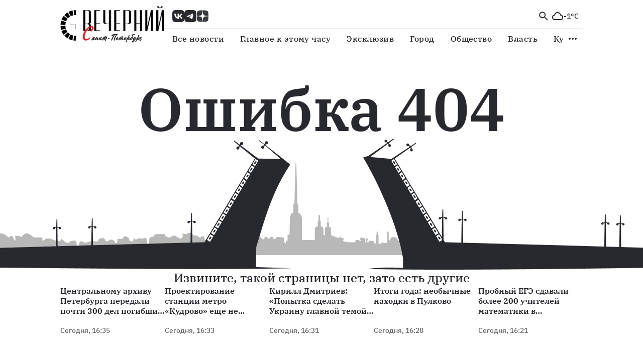

--- FILE ---
content_type: text/css
request_url: https://vecherka-spb.ru/assets/index.b1ee4efd.css
body_size: 5213
content:
._small_zajcr_1{width:16px;height:16px}._medium_zajcr_6{width:24px;height:24px}._large_zajcr_11{width:32px;height:32px}._link_1sr1b_1{color:var(--color-oncolor-primary);text-decoration:none;cursor:pointer}._hiddenScrollbar_1yvlg_1{scrollbar-width:none;-ms-overflow-style:none}._hiddenScrollbar_1yvlg_1::-webkit-scrollbar{display:none}._wrapper_1yvlg_9{display:flex;flex-direction:column;align-items:center;width:100%;margin-top:auto;background-color:var(--color-background-dark)}._container_1yvlg_18{display:flex;max-width:1200px;width:calc(100vw - 240px);margin-top:auto;padding:32px 0 38px;gap:16px}@media (max-width: 991.95px){._container_1yvlg_18{width:100%;padding:24px 80px 38px}}@media (max-width: 767.95px){._container_1yvlg_18{flex-direction:column;padding:24px 40px 38px;gap:6px}}@media (max-width: 575.95px){._container_1yvlg_18{padding:24px 16px 38px;gap:0}}._leftContent_1yvlg_46{display:flex;flex-direction:column;flex-basis:276px;gap:24px}@media (max-width: 767.95px){._leftContent_1yvlg_46{flex-direction:row;justify-content:space-between;flex-basis:unset}}._logo_1yvlg_60{max-width:90px;max-height:32px}._link_1yvlg_65{margin:auto 8px auto 0;cursor:pointer}._link_1yvlg_65 svg{fill:var(--color-oncolor-primary)}._organizationBlock_1yvlg_73{display:flex;margin-top:auto;font:var(--font-caption-small-caption);color:var(--color-oncolor-primary);gap:16px}@media (max-width: 767.95px){._organizationBlock_1yvlg_73{display:none}}._enterAge_1yvlg_86{display:flex;justify-content:center;align-items:center;flex-shrink:0;width:32px;height:32px;border:1px solid var(--color-oncolor-primary);border-radius:50%}._organizationContent_1yvlg_97{display:flex;flex-direction:column;color:var(--color-oncolor-tertiary)}._rightContent_1yvlg_103{display:flex;flex-basis:924px;font:var(--font-body-paragraph-medium)}@media (max-width: 767.95px){._rightContent_1yvlg_103{flex-basis:unset}}@media (max-width: 575.95px){._rightContent_1yvlg_103{flex-direction:column}}._menuBlock_1yvlg_119{display:flex;flex-direction:column;flex-grow:2;min-width:220px;padding-bottom:8px;border-bottom:1px solid var(--color-outline-oncolor);gap:16px}@media (max-width: 575.95px){._menuBlock_1yvlg_119{border:none}}._menuTitleBlock_1yvlg_134{display:grid;grid-template-columns:1fr 1fr}._menuTitleBlock_1yvlg_134 a:hover{text-decoration:underline}._menuContentBlock_1yvlg_142{display:grid;grid-template-columns:1fr 1fr}._menuContentBlock_1yvlg_142 a{margin:0 16px 8px 0}._menuContentBlock_1yvlg_142 a:hover{text-decoration:underline}._title_1yvlg_153{display:block;padding:0 0 16px;color:var(--color-oncolor-tertiary);border-bottom:1px solid var(--color-outline-oncolor)}._divider_1yvlg_160{position:absolute;top:-16px;left:-16px;width:1px;height:calc(100% + 16px);background-color:var(--color-outline-oncolor)}@media (max-width: 575.95px){._divider_1yvlg_160{display:none}}._contancts_1yvlg_174{display:flex;flex-direction:column;flex-grow:1;flex-shrink:2;padding-bottom:16px;color:var(--color-oncolor-tertiary);border-bottom:1px solid var(--color-outline-oncolor);gap:16px}._contancts_1yvlg_174 a:hover{text-decoration:underline}@media (max-width: 575.95px){._contancts_1yvlg_174{border:none}}._contactsBlock_1yvlg_193{position:relative;display:flex;flex-direction:column;gap:20px}._contactsBlock_1yvlg_193>div{display:flex;flex-direction:column}._bottomContent_1yvlg_204{display:none}@media (max-width: 767.95px){._bottomContent_1yvlg_204{display:flex;align-items:center;margin-top:16px;font:var(--font-caption-small-caption);color:var(--color-oncolor-primary);gap:16px}}._root_uegvb_1{flex-shrink:0;min-width:-webkit-min-content;min-width:-moz-min-content;min-width:min-content;width:-webkit-fit-content;width:-moz-fit-content;width:fit-content;text-transform:unset;border-radius:0}._primary_uegvb_9{color:var(--color-oncolor-primary);background-color:var(--color-brand-default);border:unset}._primary_uegvb_9:hover{background-color:var(--color-brand-hover)}._primary_uegvb_9:active{background-color:var(--color-brand-pressed)}._primary_uegvb_9:disabled{color:var(--color-text-icons-disabled);background-color:unset}._primary_uegvb_9 svg{fill:var(--color-oncolor-primary)}._secondary_uegvb_28{color:var(--color-brand-default);background-color:#c63e3c1a;border:unset}._secondary_uegvb_28:hover{color:var(--color-brand-hover);background-color:#c63e3c1a}._secondary_uegvb_28:active{color:var(--color-brand-pressed);background-color:#b622201a}._secondary_uegvb_28:active svg{fill:var(--color-brand-pressed)}._secondary_uegvb_28:disabled{color:var(--color-text-icons-disabled);background-color:unset}._secondary_uegvb_28 svg{fill:var(--color-brand-default)}._navigation_uegvb_52{font:var(--font-body-paragraph-medium)!important;color:var(--color-text-icons-primary);background-color:unset;border:unset}._navigation_uegvb_52:hover{color:var(--color-text-icons-secondary);background-color:var(--color-background-secondary)}._navigation_uegvb_52:hover svg{fill:var(--color-text-icons-secondary)}._navigation_uegvb_52:active{color:var(--color-text-icons-secondary);background-color:var(--color-background-secondary)}._navigation_uegvb_52:active svg{fill:var(--color-text-icons-secondary)}._navigation_uegvb_52:disabled{color:var(--color-text-icons-disabled);background-color:unset}._navigation_uegvb_52 svg{fill:var(--color-text-icons-primary)}._ghost_uegvb_80{color:var(--color-text-icons-tertiary);background-color:var(--color-background-default);border:unset}._ghost_uegvb_80 svg{fill:var(--color-text-icons-tertiary)}._ghost_uegvb_80:hover{color:var(--color-text-icons-secondary);background-color:var(--color-background-secondary)}._ghost_uegvb_80:hover svg{fill:var(--color-text-icons-secondary)}._ghost_uegvb_80:active{color:var(--color-text-icons-primary);background-color:var(--color-background-secondary)}._ghost_uegvb_80:active svg{fill:var(--color-text-icons-primary)}._ghost_uegvb_80:disabled{color:var(--color-text-icons-disabled);background-color:var(--color-background-default)}._ghost_uegvb_80:disabled svg{fill:var(--color-text-icons-disabled)}._ghostInvert_uegvb_110{color:var(--color-text-icons-secondary);background-color:unset;border:unset}._ghostInvert_uegvb_110 svg{fill:var(--color-text-icons-secondary)}._ghostInvert_uegvb_110:hover{color:var(--color-brand-default);background-color:#c63e3c1a}._ghostInvert_uegvb_110:hover svg{fill:var(--color-brand-default)}._ghostInvert_uegvb_110:active{color:var(--color-brand-hover);background-color:#c63e3c1a}._ghostInvert_uegvb_110:active svg{fill:var(--color-brand-hover)}._ghostInvert_uegvb_110:disabled{color:var(--color-text-icons-disabled);background-color:unset}._ghostInvert_uegvb_110:disabled svg{fill:var(--color-text-icons-disabled)}._small_uegvb_140{min-height:24px;padding:4px 8px;font:var(--font-caption-small-caption)}._small_uegvb_140 svg{width:12px;height:12px}._medium_uegvb_150{min-width:32px;min-height:32px;padding:6px 8px;font:var(--font-button-button)}._medium_uegvb_150 svg{width:20px;height:20px}._large_uegvb_161{min-width:40px;min-height:40px;padding:8px 16px;font:var(--font-button-button)}._large_uegvb_161 svg{width:24px;height:24px}._endIcon_uegvb_172{margin-right:0;margin-left:8px}._startIcon_uegvb_177{margin-right:8px;margin-left:0}._disabled_uegvb_182{opacity:.3}._root_itbap_1{border-radius:0}._root_itbap_1 svg{flex-shrink:0}._primary_itbap_8{color:var(--color-text-icons-tertiary);background-color:transparent}._primary_itbap_8 svg{fill:var(--color-text-icons-tertiary)}._primary_itbap_8:hover{color:var(--color-text-icons-secondary);background-color:transparent}._primary_itbap_8:hover svg{fill:var(--color-text-icons-secondary)}._primary_itbap_8:active{color:var(--color-text-icons-primary);background-color:transparent}._primary_itbap_8:active svg{fill:var(--color-text-icons-primary)}._primary_itbap_8:disabled{color:var(--color-text-icons-disabled);background-color:transparent}._primary_itbap_8:disabled svg{fill:var(--color-text-icons-disabled)}._white_itbap_37{color:var(--color-oncolor-primary);background-color:unset}._white_itbap_37 svg{fill:var(--color-oncolor-primary)}._white_itbap_37:hover{color:var(--color-oncolor-secondary);background-color:unset}._white_itbap_37:hover svg{fill:var(--color-oncolor-secondary)}._white_itbap_37:active{color:var(--color-oncolor-tertiary);background-color:unset}._white_itbap_37:active svg{fill:var(--color-oncolor-tertiary)}._ghostInvert_itbap_59{color:var(--color-text-icons-primary);background-color:unset;border:unset}._ghostInvert_itbap_59:hover{color:var(--color-text-icons-secondary);background-color:var(--color-background-secondary)}._ghostInvert_itbap_59:hover svg{fill:var(--color-text-icons-secondary)}._ghostInvert_itbap_59:active{color:var(--color-text-icons-secondary);background-color:var(--color-background-secondary)}._ghostInvert_itbap_59:active svg{fill:var(--color-text-icons-secondary)}._ghostInvert_itbap_59:disabled{color:var(--color-text-icons-disabled);background-color:unset}._ghostInvert_itbap_59 svg{fill:var(--color-text-icons-primary)}._whiteInvert_itbap_86{color:var(--color-text-icons-primary);background-color:unset;border:unset}._whiteInvert_itbap_86:hover{color:var(--color-text-icons-secondary);background-color:unset}._whiteInvert_itbap_86:hover svg{fill:var(--color-text-icons-secondary)}._whiteInvert_itbap_86:active{color:var(--color-text-icons-tertiary);background-color:unset}._whiteInvert_itbap_86:active svg{fill:var(--color-text-icons-tertiary)}._whiteInvert_itbap_86:disabled{color:var(--color-text-icons-disabled);background-color:unset}._whiteInvert_itbap_86 svg{fill:var(--color-text-icons-primary)}._small_itbap_113{width:24px;height:24px;padding:0}._small_itbap_113 svg{width:18px;height:18px}._medium_itbap_123{width:32px;height:32px}._medium_itbap_123 svg{width:24px;height:24px}._large_itbap_132{width:40px;height:40px}._hiddenScrollbar_3wqrk_1{scrollbar-width:none;-ms-overflow-style:none}._hiddenScrollbar_3wqrk_1::-webkit-scrollbar{display:none}._container_3wqrk_9{display:grid;width:100%;padding:24px 0;grid-template-columns:repeat(4,1fr);gap:32px}@media (max-width: 991.95px){._container_3wqrk_9{grid-template-columns:repeat(3,1fr)}}@media (max-width: 767.95px){._container_3wqrk_9{padding:0;grid-template-columns:1fr;gap:unset}}._menuItem_3wqrk_29{width:100%;color:var(--color-text-icons-primary);cursor:pointer}@media (max-width: 767.95px){._menuItem_3wqrk_29{padding:12px 0;color:var(--color-text-icons-secondary);border-bottom:1px solid var(--color-outline-oncolor)}}._title_3wqrk_42{margin:0;font:var(--font-body-paragraph-medium)}._title_3wqrk_42:hover{text-decoration:underline}@media (max-width: 767.95px){._title_3wqrk_42{margin:0 0 8px}}._selected_3wqrk_55{display:list-item;margin-left:16px}@media (max-width: 767.95px){._selected_3wqrk_55{display:block;margin:0;color:var(--color-oncolor-primary)}}._backdrop_3wqrk_67{position:fixed;top:97px;right:0;bottom:0;left:0;background-color:#00000080;z-index:-1}._hiddenScrollbar_m57mz_1{scrollbar-width:none;-ms-overflow-style:none}._hiddenScrollbar_m57mz_1::-webkit-scrollbar{display:none}._container_m57mz_9{display:flex;flex-direction:column;width:280px;padding:16px;background-color:var(--color-background-dark)}._titleBlock_m57mz_17{display:flex;justify-content:space-between;padding-bottom:16px;border-bottom:1px solid var(--color-outline-oncolor)}._logo_m57mz_24{display:block;max-width:92px;max-height:32px}._iconsBlock_m57mz_30{display:flex;padding-top:16px;gap:12px}._icon_m57mz_30{display:block;width:24px;height:24px;color:var(--color-oncolor-primary);cursor:pointer}._hiddenScrollbar_1ufd6_1{scrollbar-width:none;-ms-overflow-style:none}._hiddenScrollbar_1ufd6_1::-webkit-scrollbar{display:none}._container_1ufd6_9{position:relative;display:flex;flex-direction:column;justify-content:space-between;max-width:276px;height:98px;gap:6px}._container_1ufd6_9:hover ._title_1ufd6_18{text-decoration:underline}@media (max-width: 991.95px){._container_1ufd6_9{max-width:unset}}@media (max-width: 575.95px){._container_1ufd6_9{max-height:114px;height:unset}}._title_1ufd6_18{display:-webkit-box;min-height:60px;margin:0;font:var(--font-body-body-semibold);color:var(--color-text-icons-primary);overflow:hidden;-webkit-box-orient:vertical;-webkit-line-clamp:3}@media (max-width: 575.95px){._title_1ufd6_18{min-height:unset;max-height:60px;height:unset}}._text_1ufd6_51{font:var(--font-caption-caption-medium);color:var(--color-text-icons-secondary)}._label_pee93_1{text-overflow:ellipsis;white-space:nowrap;overflow:hidden}._container_1ngwt_1{width:100%}._root_1ngwt_5{height:32px;padding:0;background:transparent;border:none}._root_1ngwt_5>*:not(:last-child){margin-right:8px}._root_1ngwt_5 svg{fill:var(--color-text-icons-primary)}._input_1ngwt_18{padding:0;font:var(--font-body-footnote-medium);color:var(--color-text-icons-primary)}._focused_1ngwt_24{border:none}._disabled_1ngwt_28{background-color:var(--color-text-icons-disabled)}._errorInput_1ngwt_32{color:var(--color-brand-default)}._errorRoot_1ngwt_36{border-color:var(--color-brand-default)!important}._error_1ngwt_32{color:"red"}._labelContainer_1ngwt_44{display:flex;flex-direction:row;top:-4px;width:100%;transform:unset}._asterisk_1ngwt_52{line-height:unset!important;color:var(--color-text-icons-primary);white-space:pre}._label_1ngwt_44{font:var(--font-body-footnote-medium)!important;line-height:1.23;color:var(--color-oncolor-primary)!important}._hiddenScrollbar_1q4m8_1,._searchContent_1q4m8_1{scrollbar-width:none;-ms-overflow-style:none}._hiddenScrollbar_1q4m8_1::-webkit-scrollbar,._searchContent_1q4m8_1::-webkit-scrollbar{display:none}._searchBlock_1q4m8_9{max-width:320px;margin-left:auto;color:var(--color-text-icons-primary)}@media (max-width: 575.95px){._searchBlock_1q4m8_9{max-width:unset;width:100%}}._searchPopover_1q4m8_21{position:relative;width:320px;min-height:80px;max-height:400px;border-radius:0}@media (max-width: 575.95px){._searchPopover_1q4m8_21{width:100%}}._searchContent_1q4m8_1{max-height:400px;overflow-y:scroll}._searchResultBlock_1q4m8_39{display:flex;flex-direction:column;width:320px;margin-bottom:32px;padding:16px;gap:16px}._searchResultBlock_1q4m8_39>:last-child{padding-bottom:0;border:none}@media (max-width: 575.95px){._searchResultBlock_1q4m8_39{width:100%}}._notResultsSearch_1q4m8_57{display:flex;justify-content:center;align-items:center;width:320px;height:80px;padding:16px;font:var(--font-body-footnote-medium);color:var(--color-text-icons-secondary)}._searchItem_1q4m8_68{max-width:100%!important;height:100px;padding-bottom:16px;font:var(--font-body-footnote-medium);border-bottom:1px solid var(--color-outline-default)}._buttonAllResult_1q4m8_76{position:absolute;bottom:0;width:100%;background-color:#fbeeee!important}._buttonSearch_1q4m8_83{margin-left:auto}._hiddenScrollbar_1odan_1,._navigationBlockScrollableWrapper_1odan_1{scrollbar-width:none;-ms-overflow-style:none}._hiddenScrollbar_1odan_1::-webkit-scrollbar,._navigationBlockScrollableWrapper_1odan_1::-webkit-scrollbar{display:none}._container_1odan_9{position:fixed;display:flex;flex-direction:column;align-items:center;top:0;width:100vw;margin:0 auto;background-color:var(--color-background-default);border-bottom:1px solid var(--color-outline-default);z-index:13;transition-timing-function:cubic-bezier(.4,0,.2,1);transition-duration:.3s;transition-property:all}._containerScrolled_1odan_25{top:-97px}@media (max-width: 767.95px){._containerScrolled_1odan_25{height:-64px}}._topContainer_1odan_34{display:flex;flex-direction:row;justify-content:space-between;max-width:1200px;width:calc(100vw - 240px);height:97px;padding-top:12px;gap:85px}@media (max-width: 767.95px){._topContainer_1odan_34{height:64px}}@media (max-width: 1199.95px){._topContainer_1odan_34{gap:16px}}@media (max-width: 991.95px){._topContainer_1odan_34{width:100%;padding:12px 80px 0}}@media (max-width: 767.95px){._topContainer_1odan_34{padding:16px 40px}}@media (max-width: 575.95px){._topContainer_1odan_34{padding:16px}}._logo_1odan_71{display:block;max-width:207px;max-height:73px}@media (max-width: 767.95px){._logo_1odan_71{max-width:92px;max-height:32px}}._navigationContents_1odan_83{display:flex;flex:1;flex-direction:column;align-self:flex-end;width:0}@media (max-width: 767.95px){._navigationContents_1odan_83{margin-left:auto}}._topNavigationContent_1odan_96{display:flex;align-items:center;margin:0 8px 8px 16px;gap:12px}@media (max-width: 767.95px){._topNavigationContent_1odan_96{align-items:center;margin:0}}._navigationBlockScrollableWrapper_1odan_1{display:flex;overflow-x:scroll}._navigationButton_1odan_114{white-space:pre}._buttonMenu_1odan_118{display:none}@media (max-width: 767.95px){._buttonMenu_1odan_118{display:flex}}._weatherBlock_1odan_127{display:flex;align-items:center;align-self:auto;gap:12px}._weatherIcon_1odan_134{color:var(--color-text-icons-primary)}._weatherIcon_1odan_134 svg{display:block;width:24px;height:24px}._temperature_1odan_143{font:var(--font-caption-caption-medium);color:var(--color-text-icons-primary)}@media (max-width: 575.95px){._fullSearch_1odan_149{display:none}}._divider_1odan_154{width:100%;height:1px;background-color:var(--color-outline-default)}@media (max-width: 767.95px){._divider_1odan_154{display:none}}._bottomNavigationContent_1odan_165{display:flex;justify-content:space-between;width:100%}@media (max-width: 767.95px){._bottomNavigationContent_1odan_165{display:none}}._largeMenuContainer_1odan_176{width:100vw;background-color:var(--color-background-secondary);outline:1px solid var(--color-outline-default)}._largeMenuContainerInner_1odan_182{max-width:1200px;width:calc(100vw - 240px);max-height:350px;margin:0 auto;overflow:overlay}@media (max-width: 991.95px){._largeMenuContainerInner_1odan_182{width:100%;padding:0 80px}}@media (max-width: 767.95px){._largeMenuContainerInner_1odan_182{padding:0 40px}}@media (max-width: 575.95px){._largeMenuContainerInner_1odan_182{padding:16px}}._largeMenuButton_1odan_206{align-self:flex-end}._link_1odan_210{display:block;width:24px;height:24px;color:var(--color-text-icons-primary);cursor:pointer}@media (max-width: 767.95px){._link_1odan_210{color:var(--color-oncolor-primary)}}._selectedButton_1odan_223{color:var(--color-text-icons-primary);background-color:var(--color-background-secondary)}._styledScrollbar_1odan_228,._largeMenuContainerInner_1odan_182{scrollbar-width:thin;scrollbar-color:var(--color-background-dark) var(--color-text-icons-disabled)}._styledScrollbar_1odan_228::-webkit-scrollbar,._largeMenuContainerInner_1odan_182::-webkit-scrollbar{width:6px}._styledScrollbar_1odan_228::-webkit-scrollbar-track,._largeMenuContainerInner_1odan_182::-webkit-scrollbar-track{background:var(--color-text-icons-disabled)}._styledScrollbar_1odan_228::-webkit-scrollbar-thumb,._largeMenuContainerInner_1odan_182::-webkit-scrollbar-thumb{background-color:var(--color-background-dark);border:1px solid var(--color-background-default);border-radius:10px}._hiddenScrollbar_ftwmq_1{scrollbar-width:none;-ms-overflow-style:none}._hiddenScrollbar_ftwmq_1::-webkit-scrollbar{display:none}._container_ftwmq_9{display:flex;flex-direction:column;min-height:100vh}/*! modern-normalize | MIT License | https://github.com/sindresorhus/modern-normalize */html{box-sizing:border-box}*,*:before,*:after{box-sizing:inherit}:root{-moz-tab-size:4;-o-tab-size:4;tab-size:4}html{line-height:1.15;-webkit-text-size-adjust:100%}body{margin:0}body{font-family:-apple-system,BlinkMacSystemFont,Segoe UI,Roboto,Helvetica,Arial,sans-serif,"Apple Color Emoji","Segoe UI Emoji",Segoe UI Symbol}hr{height:0}abbr[title]{-webkit-text-decoration:underline dotted;text-decoration:underline dotted}b,strong{font-weight:bolder}code,kbd,samp,pre{font-family:SFMono-Regular,Consolas,Liberation Mono,Menlo,Courier,monospace;font-size:1em}small{font-size:80%}sub,sup{font-size:75%;line-height:0;position:relative;vertical-align:baseline}sub{bottom:-.25em}sup{top:-.5em}button,input,optgroup,select,textarea{font-family:inherit;font-size:100%;line-height:1.15;margin:0}button,select{text-transform:none}button,[type=button],[type=reset],[type=submit]{-webkit-appearance:button}button::-moz-focus-inner,[type=button]::-moz-focus-inner,[type=reset]::-moz-focus-inner,[type=submit]::-moz-focus-inner{border-style:none;padding:0}button:-moz-focusring,[type=button]:-moz-focusring,[type=reset]:-moz-focusring,[type=submit]:-moz-focusring{outline:1px dotted ButtonText}fieldset{padding:.35em .75em .625em}legend{padding:0}progress{vertical-align:baseline}[type=number]::-webkit-inner-spin-button,[type=number]::-webkit-outer-spin-button{height:auto}[type=search]{-webkit-appearance:textfield;outline-offset:-2px}[type=search]::-webkit-search-decoration{-webkit-appearance:none}::-webkit-file-upload-button{-webkit-appearance:button;font:inherit}summary{display:list-item}@font-face{font-family:Inter;font-weight:400;font-display:swap;src:url(/assets/Inter-Regular.1041a8cf.ttf) format("truetype")}@font-face{font-family:IBM Plex Sans;font-weight:400;font-display:swap;src:url(/assets/IBMPlexSans-Regular.852def7e.ttf) format("truetype")}@font-face{font-family:IBM Plex Sans;font-weight:500;font-display:swap;src:url(/assets/IBMPlexSans-Medium.11ddde88.ttf) format("truetype")}@font-face{font-family:IBM Plex Sans;font-weight:600;font-display:swap;src:url(/assets/IBMPlexSans-SemiBold.c8ba79a3.ttf) format("truetype")}@font-face{font-family:"IBM Plex Serif";font-weight:400;font-display:swap;src:url(/assets/IBMPlexSerif-Regular.acbad304.ttf) format("truetype")}@font-face{font-family:"IBM Plex Serif";font-weight:500;font-display:swap;src:url(/assets/IBMPlexSerif-Medium.6729456c.ttf) format("truetype")}@font-face{font-family:"IBM Plex Serif";font-weight:600;font-display:swap;src:url(/assets/IBMPlexSerif-SemiBold.475e1fe4.ttf) format("truetype")}.hiddenScrollbar{scrollbar-width:none;-ms-overflow-style:none}.hiddenScrollbar::-webkit-scrollbar{display:none}*,:before,:after{--tw-border-spacing-x: 0;--tw-border-spacing-y: 0;--tw-translate-x: 0;--tw-translate-y: 0;--tw-rotate: 0;--tw-skew-x: 0;--tw-skew-y: 0;--tw-scale-x: 1;--tw-scale-y: 1;--tw-pan-x: ;--tw-pan-y: ;--tw-pinch-zoom: ;--tw-scroll-snap-strictness: proximity;--tw-ring-inset: ;--tw-ring-offset-width: 0px;--tw-ring-offset-color: #fff;--tw-ring-color: rgb(59 130 246 / .5);--tw-ring-offset-shadow: 0 0 #0000;--tw-ring-shadow: 0 0 #0000;--tw-shadow: 0 0 #0000;--tw-shadow-colored: 0 0 #0000;--tw-blur: ;--tw-brightness: ;--tw-contrast: ;--tw-grayscale: ;--tw-hue-rotate: ;--tw-invert: ;--tw-saturate: ;--tw-sepia: ;--tw-drop-shadow: ;--tw-backdrop-blur: ;--tw-backdrop-brightness: ;--tw-backdrop-contrast: ;--tw-backdrop-grayscale: ;--tw-backdrop-hue-rotate: ;--tw-backdrop-invert: ;--tw-backdrop-opacity: ;--tw-backdrop-saturate: ;--tw-backdrop-sepia: }::-webkit-backdrop{--tw-border-spacing-x: 0;--tw-border-spacing-y: 0;--tw-translate-x: 0;--tw-translate-y: 0;--tw-rotate: 0;--tw-skew-x: 0;--tw-skew-y: 0;--tw-scale-x: 1;--tw-scale-y: 1;--tw-pan-x: ;--tw-pan-y: ;--tw-pinch-zoom: ;--tw-scroll-snap-strictness: proximity;--tw-ring-inset: ;--tw-ring-offset-width: 0px;--tw-ring-offset-color: #fff;--tw-ring-color: rgb(59 130 246 / .5);--tw-ring-offset-shadow: 0 0 #0000;--tw-ring-shadow: 0 0 #0000;--tw-shadow: 0 0 #0000;--tw-shadow-colored: 0 0 #0000;--tw-blur: ;--tw-brightness: ;--tw-contrast: ;--tw-grayscale: ;--tw-hue-rotate: ;--tw-invert: ;--tw-saturate: ;--tw-sepia: ;--tw-drop-shadow: ;--tw-backdrop-blur: ;--tw-backdrop-brightness: ;--tw-backdrop-contrast: ;--tw-backdrop-grayscale: ;--tw-backdrop-hue-rotate: ;--tw-backdrop-invert: ;--tw-backdrop-opacity: ;--tw-backdrop-saturate: ;--tw-backdrop-sepia: }::backdrop{--tw-border-spacing-x: 0;--tw-border-spacing-y: 0;--tw-translate-x: 0;--tw-translate-y: 0;--tw-rotate: 0;--tw-skew-x: 0;--tw-skew-y: 0;--tw-scale-x: 1;--tw-scale-y: 1;--tw-pan-x: ;--tw-pan-y: ;--tw-pinch-zoom: ;--tw-scroll-snap-strictness: proximity;--tw-ring-inset: ;--tw-ring-offset-width: 0px;--tw-ring-offset-color: #fff;--tw-ring-color: rgb(59 130 246 / .5);--tw-ring-offset-shadow: 0 0 #0000;--tw-ring-shadow: 0 0 #0000;--tw-shadow: 0 0 #0000;--tw-shadow-colored: 0 0 #0000;--tw-blur: ;--tw-brightness: ;--tw-contrast: ;--tw-grayscale: ;--tw-hue-rotate: ;--tw-invert: ;--tw-saturate: ;--tw-sepia: ;--tw-drop-shadow: ;--tw-backdrop-blur: ;--tw-backdrop-brightness: ;--tw-backdrop-contrast: ;--tw-backdrop-grayscale: ;--tw-backdrop-hue-rotate: ;--tw-backdrop-invert: ;--tw-backdrop-opacity: ;--tw-backdrop-saturate: ;--tw-backdrop-sepia: }.container{width:100%}.font-body-body-semibold{font:var(--font-body-body-semibold)}.font-body-body-semibold-underline{font:var(--font-body-body-semibold-underline)}.font-body-footnote-medium{font:var(--font-body-footnote-medium)}.font-body-footnote-medium-underline{font:var(--font-body-footnote-medium-underline)}.font-body-footnote-regular{font:var(--font-body-footnote-regular)}.font-body-paragraph-medium{font:var(--font-body-paragraph-medium)}.font-body-paragraph-medium-underline{font:var(--font-body-paragraph-medium-underline)}.font-body-paragraph-regular{font:var(--font-body-paragraph-regular)}.font-button-button{font:var(--font-button-button)}.font-caption-caption-medium{font:var(--font-caption-caption-medium)}.font-caption-caption-regular{font:var(--font-caption-caption-regular)}.font-caption-small-caption{font:var(--font-caption-small-caption)}.font-title-headline-medium{font:var(--font-title-headline-medium)}.font-title-headline-regular{font:var(--font-title-headline-regular)}.font-title-headline-semibold{font:var(--font-title-headline-semibold)}.font-title-title-1{font:var(--font-title-title-1)}.font-title-title-1-underline{font:var(--font-title-title-1-underline)}.font-title-title-2{font:var(--font-title-title-2)}.font-title-title-2-underline{font:var(--font-title-title-2-underline)}.static{position:static}.absolute{position:absolute}.relative{position:relative}.m-auto{margin:auto}.flex{display:flex}.contents{display:contents}.hidden{display:none}.min-h-\[1px\]{min-height:1px}.w-full{width:100%}.shrink{flex-shrink:1}.select-all{-webkit-user-select:all;-moz-user-select:all;user-select:all}.flex-col{flex-direction:column}.whitespace-pre-wrap{white-space:pre-wrap}.border{border-width:1px}.bg-outline-default{background-color:var(--color-outline-default)}.underline{text-decoration-line:underline}.filter{filter:var(--tw-blur) var(--tw-brightness) var(--tw-contrast) var(--tw-grayscale) var(--tw-hue-rotate) var(--tw-invert) var(--tw-saturate) var(--tw-sepia) var(--tw-drop-shadow)}body{position:relative}#liveCountLink{position:absolute;bottom:0;left:0;width:100%}#liveCountLink a{display:flex;max-width:1200px;width:calc(100vw - 240px);height:32px;margin:0 auto;text-decoration:none}@media (max-width: 991.95px){#liveCountLink a{width:100%;padding:0 80px}}@media (max-width: 767.95px){#liveCountLink a{padding:0 40px}}@media (max-width: 575.95px){#liveCountLink a{padding:0 16px}}:root{--color-background-dark: #28292f;--color-background-default: #ffffff;--color-background-secondary: #f5f5f5;--color-brand-default: #d25351;--color-brand-hover: #c63e3c;--color-brand-pressed: #b62220;--color-oncolor-primary: #ffffff;--color-oncolor-secondary: rgba(255, 255, 255, .65);--color-oncolor-tertiary: rgba(255, 255, 255, .4);--color-outline-default: #ebebeb;--color-outline-oncolor: rgba(255, 255, 255, .2);--color-text-icons-disabled: #e6e6e6;--color-text-icons-primary: #28292f;--color-text-icons-secondary: #636363;--color-text-icons-tertiary: #b8b8b8;--font-body-body-semibold: 600 1rem/1.25rem "IBM Plex Serif";--font-body-body-semibold-underline: 600 1rem/1.25rem "IBM Plex Serif";--font-body-footnote-medium: 500 .875rem/1.125rem "IBM Plex Serif";--font-body-footnote-medium-underline: 500 .875rem/1.125rem "IBM Plex Serif";--font-body-footnote-regular: 400 .875rem/1.125rem "IBM Plex Serif";--font-body-paragraph-medium: 500 1rem/1.5rem "IBM Plex Serif";--font-body-paragraph-medium-underline: 500 1rem/1.5rem "IBM Plex Serif";--font-body-paragraph-regular: 400 1rem/1.5rem "IBM Plex Serif";--font-button-button: 600 1rem/1.25rem "IBM Plex Sans";--font-caption-caption-medium: 500 .875rem/1.125rem "IBM Plex Sans";--font-caption-caption-regular: 400 .875rem/1.125rem "IBM Plex Sans";--font-caption-small-caption: 500 .75rem/1rem "IBM Plex Sans";--font-title-headline-medium: 500 2rem/2.25rem "IBM Plex Serif";--font-title-headline-regular: 400 2rem/2.25rem "IBM Plex Serif";--font-title-headline-semibold: 600 2rem/2.25rem "IBM Plex Serif";--font-title-title-1: 600 1.75rem/2.25rem "IBM Plex Serif";--font-title-title-1-underline: 600 1.75rem/2.25rem "IBM Plex Serif";--font-title-title-2: 500 1.5rem/2rem "IBM Plex Serif";--font-title-title-2-underline: 500 1.5rem/2rem "IBM Plex Serif"}@media (max-width: 767.95px){:root{--font-title-headline-medium: 400 1.5rem/2rem "IBM Plex Serif";--font-title-headline-regular: 400 1.5rem/2rem "IBM Plex Serif";--font-title-headline-semibold: 600 1.5rem/2rem "IBM Plex Serif";--font-title-title-1: 600 1.5rem/2rem "IBM Plex Serif";--font-title-title-2: 500 1.25rem/1.75rem "IBM Plex Serif"}}@media (max-width: 575.95px){:root{--font-title-headline-medium: 400 1.25rem/1.5rem "IBM Plex Serif";--font-title-headline-regular: 500 1.25rem/1.5rem "IBM Plex Serif";--font-title-headline-semibold: 600 1.25rem/1.5rem "IBM Plex Serif";--font-title-title-1: 600 1.25rem/1.75rem "IBM Plex Serif";--font-title-title-2: 500 1.25rem/1.625rem "IBM Plex Serif"}}


--- FILE ---
content_type: text/css
request_url: https://vecherka-spb.ru/assets/index.6bbc9c21.css
body_size: 430
content:
._hiddenScrollbar_1g3vo_1{scrollbar-width:none;-ms-overflow-style:none}._hiddenScrollbar_1g3vo_1::-webkit-scrollbar{display:none}._container_1g3vo_9{display:flex;flex-direction:column;justify-content:space-between;align-items:center;width:100%;margin:96px auto 48px;color:var(--color-text-icons-primary);gap:48px}@media (max-width: 1439.95px){._container_1g3vo_9{max-width:1440px;overflow:hidden}}@media (max-width: 767.95px){._container_1g3vo_9{margin:64px auto 48px;gap:32px}}._title_1g3vo_32{max-width:1200px;margin-top:60px;font:600 120px/120px "IBM Plex Serif";text-align:center}@media (max-width: 991.95px){._title_1g3vo_32{font:600 100px/100px "IBM Plex Serif"}}@media (max-width: 767.95px){._title_1g3vo_32{margin-top:48px;font:600 80px/80px "IBM Plex Serif"}}@media (max-width: 575.95px){._title_1g3vo_32{margin-top:32px;font:600 50px/50px "IBM Plex Serif"}}._image_1g3vo_56{min-width:800px;width:100%;height:100%;-o-object-fit:cover;object-fit:cover}@media (max-width: 1439.95px){._image_1g3vo_56{max-width:1440px;width:unset}}@media (max-width: 575.95px){._image_1g3vo_56{max-width:1100px}}._text_1g3vo_74{margin:0;font:var(--font-title-title-2);text-align:center}._publicationsBlock_1g3vo_80{display:flex;max-width:1440px;width:100%;padding:0 120px;gap:32px}@media (max-width: 991.95px){._publicationsBlock_1g3vo_80{padding:0 80px;gap:16px}}@media (max-width: 767.95px){._publicationsBlock_1g3vo_80{flex-direction:column;padding:0 40px}}@media (max-width: 575.95px){._publicationsBlock_1g3vo_80{padding:0 16px}}@media (max-width: 767.95px){._card_1g3vo_106{padding-bottom:16px;border-bottom:1px solid var(--color-outline-default)}}


--- FILE ---
content_type: application/javascript
request_url: https://vecherka-spb.ru/assets/base.be54090c.js
body_size: 1999
content:
import{y,z as k,S as v,ci as $,F as c,bs as R,R as u,a,cj as E,_,j as M,G as U,x as I}from"./index.1fc02d07.js";function j(s){return String(s).match(/[\d.\-+]*\s*(.*)/)[1]||""}function A(s){return parseFloat(s)}function B(s){return y("MuiSkeleton",s)}k("MuiSkeleton",["root","text","rectangular","rounded","circular","pulse","wave","withChildren","fitContent","heightAuto"]);const D=["animation","className","component","height","style","variant","width"];let h=s=>s,f,g,m,b;const X=s=>{const{classes:e,variant:t,animation:n,hasChildren:o,width:i,height:r}=s;return I({root:["root",t,n,o&&"withChildren",o&&!i&&"fitContent",o&&!r&&"heightAuto"]},B,e)},F=v(f||(f=h`
  0% {
    opacity: 1;
  }

  50% {
    opacity: 0.4;
  }

  100% {
    opacity: 1;
  }
`)),N=v(g||(g=h`
  0% {
    transform: translateX(-100%);
  }

  50% {
    /* +0.5s of delay between each loop */
    transform: translateX(100%);
  }

  100% {
    transform: translateX(100%);
  }
`)),O=$("span",{name:"MuiSkeleton",slot:"Root",overridesResolver:(s,e)=>{const{ownerState:t}=s;return[e.root,e[t.variant],t.animation!==!1&&e[t.animation],t.hasChildren&&e.withChildren,t.hasChildren&&!t.width&&e.fitContent,t.hasChildren&&!t.height&&e.heightAuto]}})(({theme:s,ownerState:e})=>{const t=j(s.shape.borderRadius)||"px",n=A(s.shape.borderRadius);return c({display:"block",backgroundColor:s.vars?s.vars.palette.Skeleton.bg:R(s.palette.text.primary,s.palette.mode==="light"?.11:.13),height:"1.2em"},e.variant==="text"&&{marginTop:0,marginBottom:0,height:"auto",transformOrigin:"0 55%",transform:"scale(1, 0.60)",borderRadius:`${n}${t}/${Math.round(n/.6*10)/10}${t}`,"&:empty:before":{content:'"\\00a0"'}},e.variant==="circular"&&{borderRadius:"50%"},e.variant==="rounded"&&{borderRadius:(s.vars||s).shape.borderRadius},e.hasChildren&&{"& > *":{visibility:"hidden"}},e.hasChildren&&!e.width&&{maxWidth:"fit-content"},e.hasChildren&&!e.height&&{height:"auto"})},({ownerState:s})=>s.animation==="pulse"&&u(m||(m=h`
      animation: ${0} 1.5s ease-in-out 0.5s infinite;
    `),F),({ownerState:s,theme:e})=>s.animation==="wave"&&u(b||(b=h`
      position: relative;
      overflow: hidden;

      /* Fix bug in Safari https://bugs.webkit.org/show_bug.cgi?id=68196 */
      -webkit-mask-image: -webkit-radial-gradient(white, black);

      &::after {
        animation: ${0} 1.6s linear 0.5s infinite;
        background: linear-gradient(
          90deg,
          transparent,
          ${0},
          transparent
        );
        content: '';
        position: absolute;
        transform: translateX(-100%); /* Avoid flash during server-side hydration */
        bottom: 0;
        left: 0;
        right: 0;
        top: 0;
      }
    `),N,(e.vars||e).palette.action.hover)),T=a.exports.forwardRef(function(e,t){const n=E({props:e,name:"MuiSkeleton"}),{animation:o="pulse",className:i,component:r="span",height:d,style:S,variant:C="text",width:w}=n,l=_(n,D),p=c({},n,{animation:o,component:r,variant:C,hasChildren:Boolean(l.children)}),x=X(p);return M(O,c({as:r,ref:t,className:U(x.root,i),ownerState:p},l,{style:c({width:w,height:d},S)}))}),z=T;class K{constructor(){this.instances=new Map,this.observers=new Map,this.observeScoped=(e,t)=>{this.observers.has(e)||this.observers.set(e,[]),this.observers.get(e).push(t)},this.unobserveScoped=(e,t)=>{const n=this.observers.get(e),o=n?n.indexOf(t):-1;if(o<0)throw new Error(`[${e.name}] observer is not exists`);n.splice(o,1)},this.createTransient=e=>{const t=new e(this);return t.onCreate(),t},this.createScopedMultiple=(e,t=!0)=>{const n=[];for(const o of e){const i=this.createScopedInstance(o,t);n.push(i)}for(const o of n)o.onCreate()},this.createScoped=(e,t=!0)=>{const n=this.createScopedInstance(e,t);return n.onCreate(),n},this.getScoped=e=>{const t=this.instances.get(e);if(!t)throw new Error(`[${e.name}] is not created in this scope`);const{instance:n}=t;return n},this.hasScoped=e=>this.instances.has(e),this.removeScoped=e=>{const t=this.instances.get(e);if(!t)throw new Error(`[${e.name}] is not created in this scope`);const{instance:n}=t;console.log(`[${e.name}] was destroyed`),n.destroy(),this.instances.delete(e);const o=this.observers.get(e);o&&o.forEach(i=>{i(null)})},this.destroy=()=>{this.instances.forEach(({autoClean:e},t)=>{e&&this.removeScoped(t)})}}createScopedInstance(e,t){if(this.instances.get(e))throw new Error(`[${e.name}] already created in this scope`);console.log(`[${e.name}] was created`);const n=new e(this);this.instances.set(e,{instance:n,autoClean:t});const o=this.observers.get(e);return o&&o.forEach(i=>{i(n)}),n}}const L=a.exports.createContext(new K);function P(s){a.exports.useLayoutEffect(()=>()=>{s()},[])}function G(s){const e=a.exports.useContext(L),t=a.exports.useRef();return t.current||(t.current=e.createScoped(s)),P(()=>{e.removeScoped(s)}),t.current}class V{constructor(e){this.deps=[],this.addSubController=t=>{const n=this.container.createScoped(t,!1);return this.deps.push(t),n},this.addSubControllers=t=>{this.container.createScopedMultiple(t,!1),this.deps.push(...t)},this.removeSubController=t=>{const n=this.deps.indexOf(t);if(n<0)throw new Error("unknown sub controller");this.container.removeScoped(t),this.deps.splice(n,1)},this.getScoped=t=>this.container.getScoped(t),this.hasScoped=t=>this.container.hasScoped(t),this.container=e}onDestroy(){}onCreate(){}destroy(){this.deps.forEach(e=>this.container.removeScoped(e)),this.onDestroy()}}export{V as B,z as S,G as u};


--- FILE ---
content_type: application/javascript
request_url: https://vecherka-spb.ru/assets/index.5cd2924a.js
body_size: 863
content:
import{b$ as b,c5 as _,c6 as h,c4 as d,c0 as g,d0 as m,I as p,j as a,cq as v,bR as S}from"./index.1fc02d07.js";import{B as A,u as D,S as E}from"./base.be54090c.js";const P="/assets/not-found.5038e302.png";var f=Object.defineProperty,x=Object.getOwnPropertyDescriptor,l=(i,t,u,s)=>{for(var e=s>1?void 0:s?x(t,u):t,n=i.length-1,c;n>=0;n--)(c=i[n])&&(e=(s?c(t,u,e):c(e))||e);return s&&e&&f(t,u,e),e};const B=5,C={limit:B,offset:0,publishedAt:b.Desc};class r extends A{constructor(){super(...arguments),this.state=d.IDLE,this.publications=[],this.setState=t=>{this.state=t},this.getPublications=()=>{g().publicationsShortGet({GQLVariables:C,setState:this.setState,onError:t=>console.error(t),onSuccess:({publicationsGet:t})=>{this.publications=t}})},this.onCreate=()=>{this.getPublications()},this.onDestroy=()=>{}}}l([_],r.prototype,"state",2);l([_],r.prototype,"publications",2);l([h],r.prototype,"getPublications",2);const N="_hiddenScrollbar_1g3vo_1",O="_container_1g3vo_9",y="_title_1g3vo_32",I="_image_1g3vo_56",j="_text_1g3vo_74",w="_publicationsBlock_1g3vo_80",G="_card_1g3vo_106",o={hiddenScrollbar:N,container:O,title:y,image:I,text:j,publicationsBlock:w,card:G},F=m(()=>{const{state:i,publications:t}=D(r);return p("main",{className:o.container,children:[a(v,{meta:{title:"\u041E\u0448\u0438\u0431\u043A\u0430 404",description:"\u0418\u0437\u0432\u0438\u043D\u0438\u0442\u0435, \u0442\u0430\u043A\u043E\u0439 \u0441\u0442\u0440\u0430\u043D\u0438\u0446\u044B \u043D\u0435\u0442, \u0437\u0430\u0442\u043E \u0435\u0441\u0442\u044C \u0434\u0440\u0443\u0433\u0438\u0435"}}),a("div",{className:o.title,children:"\u041E\u0448\u0438\u0431\u043A\u0430 404"}),a("img",{src:P,className:o.image}),a("p",{className:o.text,children:"\u0418\u0437\u0432\u0438\u043D\u0438\u0442\u0435, \u0442\u0430\u043A\u043E\u0439 \u0441\u0442\u0440\u0430\u043D\u0438\u0446\u044B \u043D\u0435\u0442, \u0437\u0430\u0442\u043E \u0435\u0441\u0442\u044C \u0434\u0440\u0443\u0433\u0438\u0435"}),p("div",{className:o.publicationsBlock,children:[t.map(u=>a(S,{publication:u,classes:{container:o.card}},u.id)),!t.length&&i===d.LOADING&&new Array(5).fill(null).map((u,s)=>a(E,{animation:"wave",variant:"rectangular",width:"100%",height:"98px"},s))]})]})});export{F as default};
